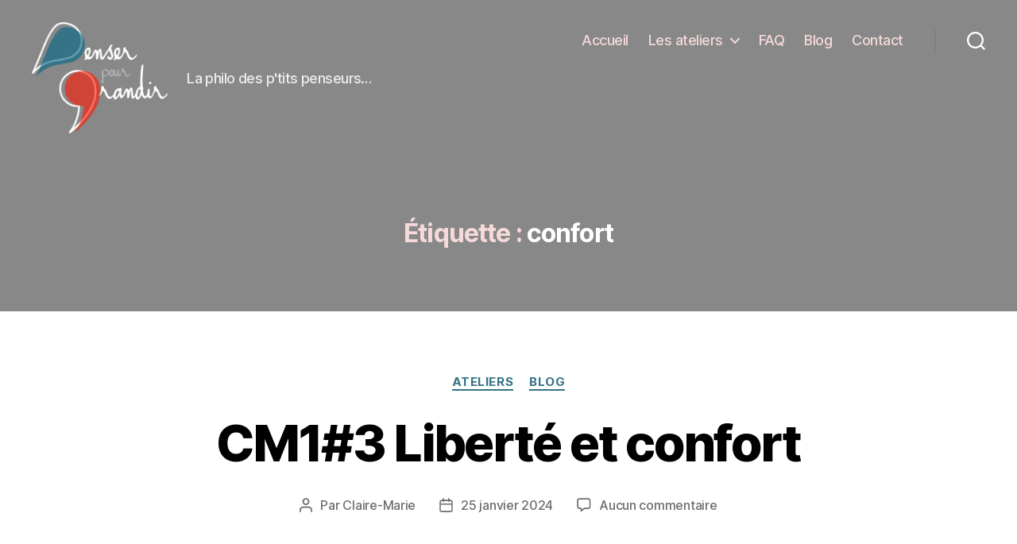

--- FILE ---
content_type: text/css
request_url: https://pensergrandir.fr/wp-content/themes/twentytwenty-child/style.css?ver=1.0.0
body_size: 854
content:
/*
 Theme Name:   TwentyTwenty Child
 Theme URI:    
 Description:  Thème enfant pour penserGrandir
 Author:       PG
 Template:     twentytwenty
 Version:      1.0.0
*/

/*css for the scroll to top button*/
#topbutton {
  position: fixed;
  display: none;
  height: 40px;
  width: 40px;
  line-height: 40px;
  right: 15px;
  bottom: 15px;
  z-index: 1;
  background: #000000;
  border-radius: 2px;
  text-decoration: none;
  color: #ffffff;
  text-align: center;
}

#topbutton:after {
  content: "\2191";
}


/*footer*/

footer table{
  margin-top: 0;
  border:none;
}

footer td{
border:none;
}
footer tr{
  border:none;
}

footer{
  padding-bottom: 0;
}

/*élargir content*/
.entry-content > :not(.alignwide):not(.alignfull):not(.alignleft):not(.alignright):not(.is-style-wide){
  max-width: 78rem;
}

/*réduire indentation puces*/
ul, ol{
margin:0 0 3rem 0;
}

button.accordion{
  font-size: large;
font-weight: bold;
text-decoration: underline;
}

/*liens en bleu qui va bien */

.entry-content{
font-family:NonBreakingSpaceOverride, Calibri, Candara, Segoe, 'Segoe UI', Optima, Arial, sans-serif
}

/*agrandir logo*/
.site-logo img{
  max-height: 14rem;
}

/*ne pas afficher l'image mise en avant dans l'article (elles ne sert que de miniature du coup)*/
.wp-post-image{
  display: none;
}

/*bouton abonnement en bleu*/
button{
	background-color: #367486 !important;
	color: white !important;
}

/*contact form, div de validation plus visible*/

.wpcf7 form.sent .wpcf7-response-output {
  border-color: #46b450;
  background: #444;
  position: fixed;
  top: 0;
  font-size: x-large;
  animation: hideAnimation 1s ease-in 3s;
  animation-fill-mode: forwards;
  width: 100%;
  left: 0;
  margin-left: 0;
  text-align: center;
  margin-top: 0;
  border: none;
  box-shadow: 2px 2px 1px green;
  z-index:1;
}

@keyframes hideAnimation {
  to {
    opacity: 0;
    display: none;
  }
}
